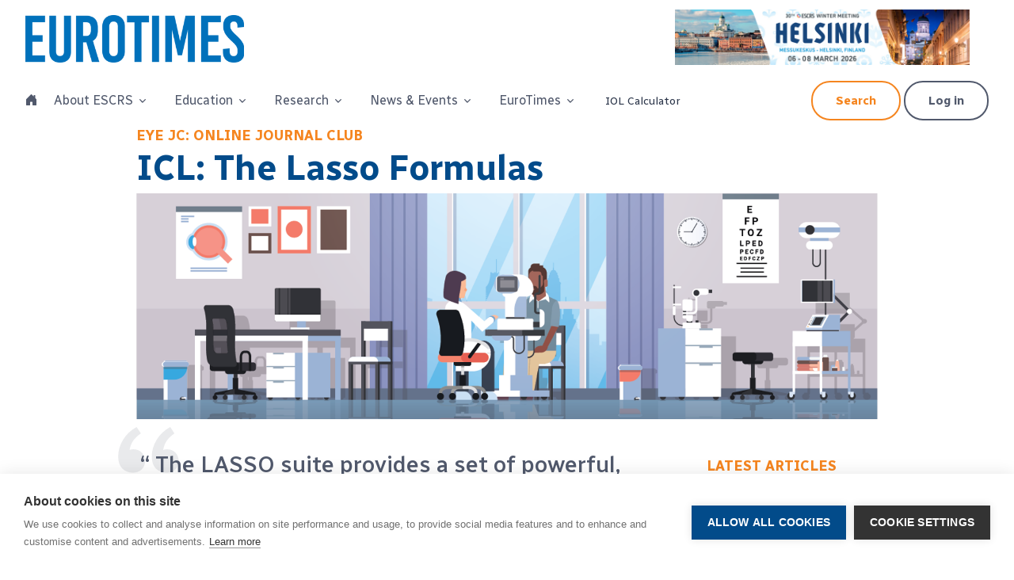

--- FILE ---
content_type: text/html; charset=utf-8
request_url: https://escrs.org/eurotimes-articles/icl-the-lasso-formulas/
body_size: 15263
content:
<!DOCTYPE html>
<html lang="en">
<head>
    <script src="https://cdn.cookiehub.eu/c2/488fd0e8.js"></script>
    <script type="text/javascript">
        document.addEventListener("DOMContentLoaded", function(event) {
        var cpm = {};
        window.cookiehub.load(cpm);
        });
    </script>

    <!-- Google Tag Manager -->
    <script>
        (function(w,d,s,l,i){w[l]=w[l]||[];w[l].push({'gtm.start':
        new Date().getTime(),event:'gtm.js'});var f=d.getElementsByTagName(s)[0],
        j=d.createElement(s),dl=l!='dataLayer'?'&l='+l:'';j.async=true;j.src=
        'https://www.googletagmanager.com/gtm.js?id='+i+dl;f.parentNode.insertBefore(j,f);
        })(window,document,'script','dataLayer','GTM-P9JCDS59');</script>
    <!-- End Google Tag Manager -->

    <!-- Google Tag Manager -->
    <script>
        (function(w,d,s,l,i){w[l]=w[l]||[];w[l].push({'gtm.start':
        new Date().getTime(),event:'gtm.js'});var f=d.getElementsByTagName(s)[0],
        j=d.createElement(s),dl=l!='dataLayer'?'&l='+l:'';j.async=true;j.src=
        'https://www.googletagmanager.com/gtm.js?id='+i+dl;f.parentNode.insertBefore(j,f);
        })(window,document,'script','dataLayer','GTM-TKQG587');</script>
    <!-- End Google Tag Manager -->

    <!-- Google tag (gtag.js) -->

    <!-- Required Meta Tags Always Come First -->
    <meta charset="utf-8">
    <meta name="viewport" content="width=device-width, initial-scale=1, shrink-to-fit=no">
    
    <!-- Title -->
    <title>ESCRS - ICL: The Lasso Formulas</title>

    <!-- Favicon -->
    <link rel="apple-touch-icon" sizes="180x180" href="/apple-touch-icon.png">
    <link rel="icon" type="image/png" sizes="32x32" href="/favicon-32x32.png">
    <link rel="icon" type="image/png" sizes="16x16" href="/favicon-16x16.png">
    <link rel="manifest" href="/site.webmanifest">
    <link rel="mask-icon" color="#5bbad5" href="/safari-pinned-tab.svg">
    <meta name="msapplication-TileColor" content="#da532c">
    <meta name="theme-color" content="#ffffff">
    <!-- Font -->
    <link rel="preconnect" href="https://fonts.googleapis.com">
    <link rel="preconnect" crossorigin href="https://fonts.gstatic.com">
    <link rel="stylesheet" href="https://fonts.googleapis.com/css2?family=Radio&#x2B;Canada:wght@300;400;500;600;700&amp;display=swap">
    <link rel="stylesheet" href="https://fonts.googleapis.com/css2?family=Roboto:wght@400;500;700&amp;display=swap">

    <!-- CSS Implementing Plugins -->
    <link rel="stylesheet" href="/assets/vendor/bootstrap-icons/font/bootstrap-icons.css">
    <link rel="stylesheet" href="/assets/vendor/hs-mega-menu/dist/hs-mega-menu.min.css">
    
    

    <!-- CSS Unify Template -->
    <link rel="stylesheet" href="/assets/css/theme.min.css">
    <link rel="stylesheet" href="/assets/css/custom.css?v=1.13">

    <script src="https://cdnjs.cloudflare.com/ajax/libs/jquery/3.7.1/jquery.min.js"></script>
    
<script type="text/javascript">!function(T,l,y){var S=T.location,k="script",D="instrumentationKey",C="ingestionendpoint",I="disableExceptionTracking",E="ai.device.",b="toLowerCase",w="crossOrigin",N="POST",e="appInsightsSDK",t=y.name||"appInsights";(y.name||T[e])&&(T[e]=t);var n=T[t]||function(d){var g=!1,f=!1,m={initialize:!0,queue:[],sv:"5",version:2,config:d};function v(e,t){var n={},a="Browser";return n[E+"id"]=a[b](),n[E+"type"]=a,n["ai.operation.name"]=S&&S.pathname||"_unknown_",n["ai.internal.sdkVersion"]="javascript:snippet_"+(m.sv||m.version),{time:function(){var e=new Date;function t(e){var t=""+e;return 1===t.length&&(t="0"+t),t}return e.getUTCFullYear()+"-"+t(1+e.getUTCMonth())+"-"+t(e.getUTCDate())+"T"+t(e.getUTCHours())+":"+t(e.getUTCMinutes())+":"+t(e.getUTCSeconds())+"."+((e.getUTCMilliseconds()/1e3).toFixed(3)+"").slice(2,5)+"Z"}(),iKey:e,name:"Microsoft.ApplicationInsights."+e.replace(/-/g,"")+"."+t,sampleRate:100,tags:n,data:{baseData:{ver:2}}}}var h=d.url||y.src;if(h){function a(e){var t,n,a,i,r,o,s,c,u,p,l;g=!0,m.queue=[],f||(f=!0,t=h,s=function(){var e={},t=d.connectionString;if(t)for(var n=t.split(";"),a=0;a<n.length;a++){var i=n[a].split("=");2===i.length&&(e[i[0][b]()]=i[1])}if(!e[C]){var r=e.endpointsuffix,o=r?e.location:null;e[C]="https://"+(o?o+".":"")+"dc."+(r||"services.visualstudio.com")}return e}(),c=s[D]||d[D]||"",u=s[C],p=u?u+"/v2/track":d.endpointUrl,(l=[]).push((n="SDK LOAD Failure: Failed to load Application Insights SDK script (See stack for details)",a=t,i=p,(o=(r=v(c,"Exception")).data).baseType="ExceptionData",o.baseData.exceptions=[{typeName:"SDKLoadFailed",message:n.replace(/\./g,"-"),hasFullStack:!1,stack:n+"\nSnippet failed to load ["+a+"] -- Telemetry is disabled\nHelp Link: https://go.microsoft.com/fwlink/?linkid=2128109\nHost: "+(S&&S.pathname||"_unknown_")+"\nEndpoint: "+i,parsedStack:[]}],r)),l.push(function(e,t,n,a){var i=v(c,"Message"),r=i.data;r.baseType="MessageData";var o=r.baseData;return o.message='AI (Internal): 99 message:"'+("SDK LOAD Failure: Failed to load Application Insights SDK script (See stack for details) ("+n+")").replace(/\"/g,"")+'"',o.properties={endpoint:a},i}(0,0,t,p)),function(e,t){if(JSON){var n=T.fetch;if(n&&!y.useXhr)n(t,{method:N,body:JSON.stringify(e),mode:"cors"});else if(XMLHttpRequest){var a=new XMLHttpRequest;a.open(N,t),a.setRequestHeader("Content-type","application/json"),a.send(JSON.stringify(e))}}}(l,p))}function i(e,t){f||setTimeout(function(){!t&&m.core||a()},500)}var e=function(){var n=l.createElement(k);n.src=h;var e=y[w];return!e&&""!==e||"undefined"==n[w]||(n[w]=e),n.onload=i,n.onerror=a,n.onreadystatechange=function(e,t){"loaded"!==n.readyState&&"complete"!==n.readyState||i(0,t)},n}();y.ld<0?l.getElementsByTagName("head")[0].appendChild(e):setTimeout(function(){l.getElementsByTagName(k)[0].parentNode.appendChild(e)},y.ld||0)}try{m.cookie=l.cookie}catch(p){}function t(e){for(;e.length;)!function(t){m[t]=function(){var e=arguments;g||m.queue.push(function(){m[t].apply(m,e)})}}(e.pop())}var n="track",r="TrackPage",o="TrackEvent";t([n+"Event",n+"PageView",n+"Exception",n+"Trace",n+"DependencyData",n+"Metric",n+"PageViewPerformance","start"+r,"stop"+r,"start"+o,"stop"+o,"addTelemetryInitializer","setAuthenticatedUserContext","clearAuthenticatedUserContext","flush"]),m.SeverityLevel={Verbose:0,Information:1,Warning:2,Error:3,Critical:4};var s=(d.extensionConfig||{}).ApplicationInsightsAnalytics||{};if(!0!==d[I]&&!0!==s[I]){var c="onerror";t(["_"+c]);var u=T[c];T[c]=function(e,t,n,a,i){var r=u&&u(e,t,n,a,i);return!0!==r&&m["_"+c]({message:e,url:t,lineNumber:n,columnNumber:a,error:i}),r},d.autoExceptionInstrumented=!0}return m}(y.cfg);function a(){y.onInit&&y.onInit(n)}(T[t]=n).queue&&0===n.queue.length?(n.queue.push(a),n.trackPageView({})):a()}(window,document,{
src: "https://js.monitor.azure.com/scripts/b/ai.2.min.js", // The SDK URL Source
crossOrigin: "anonymous", 
cfg: { // Application Insights Configuration
    connectionString: 'InstrumentationKey=f93a6e1d-4662-4185-824f-9655b6712256;IngestionEndpoint=https://uksouth-1.in.applicationinsights.azure.com/;LiveEndpoint=https://uksouth.livediagnostics.monitor.azure.com/;ApplicationId=2bfecb02-716c-43d5-805a-dcdbd7d09a43'
}});</script></head>

<body>
    <!-- Google Tag Manager (noscript) -->
    <noscript>
        <iframe src="https://www.googletagmanager.com/ns.html?id=GTM-P9JCDS59"
                height="0" width="0" style="display:none;visibility:hidden"></iframe>
        <iframe src="https://www.googletagmanager.com/ns.html?id=GTM-TKQG587"
                height="0" width="0" style="display:none;visibility:hidden"></iframe>
    </noscript>
    <!-- End Google Tag Manager (noscript) -->
    
    <!-- ========== HEADER ========== -->

<header id="header" class="navbar navbar-expand-xl navbar-end navbar-sticky-top navbar-show-hide navbar-light bg-white" style="max-width: 1600px; margin: auto;"
        data-hs-header-options='{
          "fixMoment": 300,
          "fixEffect": "slide"
        }'>
    <div class="container-fluid px-5">
        <nav class="js-mega-menu navbar-nav-wrap">

            <!-- Default Logo -->
            <a class="navbar-brand" href="/eurotimes" aria-label="ESCRS">
                <img class="navbar-brand-et-logo" src="/assets/logos/EuroTimes_Logo.png?height=100" alt="Logo">
            </a>
            
            <!-- End Default Logo -->


        <div class="sponsor-topbar ms-auto mb-1">
            <a href="https://wintermeeting.escrs.org/" target="_blank" class="sponsor-information navbar-brand" data-sponsor-id="25521" data-sponsor-position="topbar" data-sponsor-reference="esrcswm2026">
                <img class="img-fluid" src="/media/srjpmpx4/helsinki-2026-web-banner.png" alt="Sponsor" />
            </a>
        </div>
            <!-- Toggler -->
            <button class="navbar-toggler" type="button" data-bs-toggle="collapse" data-bs-target="#navbarNavDropdown" aria-controls="navbarNavDropdown" aria-expanded="false" aria-label="Toggle navigation">
                <span class="navbar-toggler-default">
                    <i class="bi-list"></i>
                </span>
                <span class="navbar-toggler-toggled">
                    <i class="bi-x"></i>
                </span>
            </button>
            <!-- End Toggler -->
            <!-- Collapse -->
            <div class="collapse navbar-collapse" id="navbarNavDropdown">

                <div class="navbar-sticky-top-scroller">
                    <ul class="navbar-nav nav-pills mt-3">
                        <li class="nav-item">
                            <a class="text-dark" href="/"><i class="bi bi-house-door-fill"></i></a>
                        </li>
            <li class="hs-has-mega-menu nav-item">
                <a id="11068" class="hs-mega-menu-invoker nav-link dropdown-toggle " aria-current="page" href="#" role="button" aria-expanded="false">About ESCRS</a>

                <!-- Mega Menu -->
                <div class="hs-mega-menu hs-position-left-fix dropdown-menu w-100" aria-labelledby="11068">
                    <!-- Main Content -->
                    <div class="row">
        <div class="col-sm m-y1">
            <div class="navbar-dropdown-menu-inner bg-light rounded-3 h-100" style="column-count: 1;">
        <span class="dropdown-header text-">ESCRS</span>
            <a class="dropdown-item text-" style="white-space: normal;" href="/about-escrs">About ESCRS</a>
            <a class="dropdown-item text-" style="white-space: normal;" href="/about-escrs/council-of-management">Council of Management</a>
            <a class="dropdown-item text-" style="white-space: normal;" href="/about-escrs/committees">Committees</a>
            <a class="dropdown-item text-" style="white-space: normal;" href="/about-escrs/escrs-past-presidents">ESCRS Past Presidents</a>
            <a class="dropdown-item text-" style="white-space: normal;" href="/about-escrs/publications-editors">Publications Editors</a>
            <a class="dropdown-item text-" style="white-space: normal;" href="/about-escrs/partner-with-escrs">Partner with ESCRS</a>
            <a class="dropdown-item text-" style="white-space: normal;" href="/about-escrs/european-non-european-affiliated-national-societies">European &amp; Non-European Affiliated National Societies</a>
            <a class="dropdown-item text-" style="white-space: normal;" href="/about-escrs/strategic-plan-2021-2025">Strategic Plan 2025</a>
            <a class="dropdown-item text-" style="white-space: normal;" href="/about-escrs/charities">Charities</a>
            <a class="dropdown-item text-" style="white-space: normal;" href="/about-escrs/escrs-humanitarian-service-award">ESCRS Humanitarian Service Award</a>
            <a class="dropdown-item text-" style="white-space: normal;" href="/about-escrs/contact-us#">Contact Us</a>
            </div>
        </div>
        <div class="col-sm m-y1">
            <div class="navbar-dropdown-menu-inner bg- rounded-3 h-100" style="column-count: 1;">
        <span class="dropdown-header text-">Membership</span>
            <a class="dropdown-item text-" style="white-space: normal;" href="/login">Member Login</a>
            <a class="dropdown-item text-" style="white-space: normal;" href="/about-escrs/become-a-member">Become a Member</a>
            <a class="dropdown-item text-" style="white-space: normal;" href="https://escrs.glueup.com/home" target="_blank">Renew your Membership</a>
            </div>
        </div>
        <div class="col-sm m-y1">
            <div class="navbar-dropdown-menu-inner bg- rounded-3 h-100" style="column-count: 1;">
        <span class="dropdown-header text-">Special Interest Groups</span>
            <a class="dropdown-item text-" style="white-space: normal;" href="/special-interest-groups/digital-health">Digital Health</a>
            <a class="dropdown-item text-" style="white-space: normal;" href="/special-interest-groups/yos">Young Ophthalmologists (YO&#x27;s)</a>
            <a class="dropdown-item text-" style="white-space: normal;" href="/special-interest-groups/yos/yofs">Young Ophthalmologists for Sustainability (YOFS)</a>
            <a class="dropdown-item text-" style="white-space: normal;" href="/special-interest-groups/esont">ESONT</a>
            <a class="dropdown-item text-" style="white-space: normal;" href="/about-escrs/european-non-european-affiliated-national-societies">Affiliated National Societies</a>
            </div>
        </div>
        <div class="col-sm m-y1">
            <div class="navbar-dropdown-menu-inner bg- rounded-3 h-100" style="column-count: 1;">
        <span class="dropdown-header text-">Governance</span>
            <a class="dropdown-item text-" style="white-space: normal;" href="/about-escrs/bye-laws">Bye Laws</a>
            <a class="dropdown-item text-" style="white-space: normal;" href="/about-escrs/code-of-ethics">Code of Ethics</a>
            <a class="dropdown-item text-" style="white-space: normal;" href="/about-escrs/council-of-management">Council of Management</a>
            <a class="dropdown-item text-" style="white-space: normal;" href="/about-escrs/annual-report-2024">Annual Report</a>
            </div>
        </div>
        <div class="col-sm m-y1">
            <div class="navbar-dropdown-menu-inner bg- rounded-3 h-100" style="column-count: 1;">
        <span class="dropdown-header text-">Registries</span>
            <a class="dropdown-item text-" style="white-space: normal;" href="/about-escrs/registries/eurequo">EUREQUO</a>
            <a class="dropdown-item text-" style="white-space: normal;" href="/about-escrs/registries/ecctr">ECCTR</a>
            <a class="dropdown-item text-" style="white-space: normal;" href="https://www.eurecca.net/" target="_blank">EuReCCA</a>
            </div>
        </div>
                    </div>
                </div>

            </li>
            <li class="hs-has-mega-menu nav-item">
                <a id="11092" class="hs-mega-menu-invoker nav-link dropdown-toggle " aria-current="page" href="#" role="button" aria-expanded="false">Education</a>

                <!-- Mega Menu -->
                <div class="hs-mega-menu hs-position-left-fix dropdown-menu w-100" aria-labelledby="11092">
                    <!-- Main Content -->
                    <div class="row">
        <div class="col-sm m-y1">
            <div class="navbar-dropdown-menu-inner bg-light rounded-3 h-100" style="column-count: 1;">
        <span class="dropdown-header text-">Topics</span>
            <a class="dropdown-item text-" style="white-space: normal;" href="/knowledge-hubs/cataract">Cataract</a>
            <a class="dropdown-item text-" style="white-space: normal;" href="/knowledge-hubs/cornea">Cornea</a>
            <a class="dropdown-item text-" style="white-space: normal;" href="/knowledge-hubs/glaucoma">Glaucoma</a>
            <a class="dropdown-item text-" style="white-space: normal;" href="/knowledge-hubs/retina">Retina</a>
            <a class="dropdown-item text-" style="white-space: normal;" href="/knowledge-hubs/paediatric">Paediatric</a>
            <a class="dropdown-item text-" style="white-space: normal;" href="/knowledge-hubs/toric-iols">Toric IOLs</a>
            <a class="dropdown-item text-" style="white-space: normal;" href="/knowledge-hubs/presbyopia">Presbyopia</a>
            <a class="dropdown-item text-" style="white-space: normal;" href="/knowledge-hubs/refractive">Refractive</a>
            <a class="dropdown-item text-" style="white-space: normal;" href="/knowledge-hubs/osd">OSD</a>
            <a class="dropdown-item text-" style="white-space: normal;" href="/knowledge-hubs/articles-videos-and-podcasts#">See All</a>
            </div>
        </div>
        <div class="col-sm m-y1">
            <div class="navbar-dropdown-menu-inner bg- rounded-3 h-100" style="column-count: 1;">
        <span class="dropdown-header text-">About</span>
            <a class="dropdown-item text-" style="white-space: normal;" href="/education">Our Vision</a>
        <span class="dropdown-header text-">ESCRS Guidelines</span>
            <a class="dropdown-item text-" style="white-space: normal;" href="https://www.escrs.org/escrs-guideline-for-cataract-surgery/" target="">Guideline for Cataract Surgery</a>
        <span class="dropdown-header text-">Courses</span>
            <a class="dropdown-item text-" style="white-space: normal;" href="/education/educational-resources/interactive-courses">Interactive Courses</a>
            <a class="dropdown-item text-" style="white-space: normal;" href="https://elearning.escrs.org" target="_blank">iLearn - Accredited Courses</a>
        <span class="dropdown-header text-">Examinations</span>
            <a class="dropdown-item text-" style="white-space: normal;" href="/education/educational-resources/febos-cr-exam">FEBOS-CR Exam</a>
            <a class="dropdown-item text-" style="white-space: normal;" href="/education/educational-resources/febos-cr-wall-of-honour">FEBOS-CR Wall of Honour</a>
        <span class="dropdown-header text-">Leadership, Business and Innovation</span>
            <a class="dropdown-item text-" style="white-space: normal;" href="/education/leadership-business-innovation">Leadership Business &amp; Innovation Overview</a>
            <a class="dropdown-item text-" style="white-space: normal;" href="/education/leadership-business-innovation/lbi-practice-management-weekend-dublin" target="_blank">LBI Practice Management Weekend</a>
            </div>
        </div>
        <div class="col-sm m-y1">
            <div class="navbar-dropdown-menu-inner bg- rounded-3 h-100" style="column-count: 1;">
        <span class="dropdown-header text-dark">Masterclasses</span>
            <a class="dropdown-item text-dark" style="white-space: normal;" href="/education/masterclasses">Masterclasses Overview</a>
            <a class="dropdown-item text-dark" style="white-space: normal;" href="/education/masterclasses/migs-masterclass">MIGS Masterclass</a>
            <a class="dropdown-item text-dark" style="white-space: normal;" href="/education/masterclasses/complex-cataract-masterclass">Complex Cataract Masterclass</a>
        <span class="dropdown-header text-dark">ESCRS Moving Simulator</span>
            <a class="dropdown-item text-dark" style="white-space: normal;" href="/education/escrs-moving-simulator">Moving Simulator</a>
            <a class="dropdown-item text-dark" style="white-space: normal;" href="/education/forum">Education Forum</a>
        <span class="dropdown-header text-dark">Educational Resources</span>
            <a class="dropdown-item text-dark" style="white-space: normal;" href="/education/educational-resources/escrs-eye-journal-club">ESCRS Eye Journal Club</a>
            <a class="dropdown-item text-dark" style="white-space: normal;" href="/education/educational-resources/escrs-100">ESCRS 100</a>
            <a class="dropdown-item text-dark" style="white-space: normal;" href="/heritage-archive-timelines-videos-interviews">Heritage Archive - Timelines, Videos, &amp; Interviews</a>
            <a class="dropdown-item text-dark" style="white-space: normal;" href="https://www.vjcrgs.com" target="_blank">VJCRGS</a>
            <a class="dropdown-item text-dark" style="white-space: normal;" href="https://escrs.conference2web.com/" target="_blank">ESCRS On Demand</a>
            </div>
        </div>
        <div class="col-sm m-y1">
            <div class="navbar-dropdown-menu-inner bg- rounded-3 h-100" style="column-count: 1;">
        <span class="dropdown-header text-">Sustainability</span>
            <a class="dropdown-item text-" style="white-space: normal;" href="/boss">Building Our Sustainable Society (BoSS)</a>
            <a class="dropdown-item text-" style="white-space: normal;" href="/education/sustainability-report">Sustainability Report</a>
            <a class="dropdown-item text-" style="white-space: normal;" href="/sidics">SIDICS</a>
            <a class="dropdown-item text-" style="white-space: normal;" href="/sidics/suggested-escrs-sustainable-cat-pack">Suggested ESCRS Sustainable Cat-Pack</a>
            <a class="dropdown-item text-" style="white-space: normal;" href="/education/patient-travel-carbon-calculator">Patient Travel Carbon Calculator</a>
        <span class="dropdown-header text-">Grants</span>
            <a class="dropdown-item text-" style="white-space: normal;" href="/education/grants-awards/peter-barry-fellowship/">Peter Barry Fellowship</a>
        <span class="dropdown-header text-">Patient Portal</span>
            <a class="dropdown-item text-" style="white-space: normal;" href="https://www.escrs.org/patient-portal/">Patient Portal for cataract and refractive conditions</a>
            </div>
        </div>
                    </div>
                </div>

            </li>
            <li class="hs-has-mega-menu nav-item">
                <a id="11094" class="hs-mega-menu-invoker nav-link dropdown-toggle " aria-current="page" href="#" role="button" aria-expanded="false">Research</a>

                <!-- Mega Menu -->
                <div class="hs-mega-menu hs-position-left-fix dropdown-menu w-100" aria-labelledby="11094">
                    <!-- Main Content -->
                    <div class="row">
        <div class="col-sm m-y1">
            <div class="navbar-dropdown-menu-inner bg-light rounded-3 h-100" style="column-count: 1;">
        <span class="dropdown-header text-">Research Studies</span>
            <a class="dropdown-item text-" style="white-space: normal;" href="/education/research-portals/merov-the-monofocal-extended-range-of-vision-study">MERoV: the Monofocal Extended Range of Vision Study</a>
            <a class="dropdown-item text-" style="white-space: normal;" href="/education/research-portals/the-epicat-study-effectiveness-of-periocular-drug-injection-in-cataract-surgery">The EPICAT study: Effectiveness of Periocular drug Injection in CATaract surgery</a>
            <a class="dropdown-item text-" style="white-space: normal;" href="/education/research-portals/influence-of-posterior-vitreous-detachment-on-retinal-detachment-after-lens-surgery-in-myopic-eyes-myopred">Influence of posterior vitreous detachment on retinal detachment after lens surgery in myopic eyes (MYOPRED)</a>
            <a class="dropdown-item text-" style="white-space: normal;" href="/education/research-portals">View full list of studies</a>
            </div>
        </div>
        <div class="col-sm m-y1">
            <div class="navbar-dropdown-menu-inner bg- rounded-3 h-100" style="column-count: 1;">
        <span class="dropdown-header text-">Overview</span>
            <a class="dropdown-item text-" style="white-space: normal;" href="/research">Introduction to Awards and Registries</a>
            </div>
        </div>
        <div class="col-sm m-y1">
            <div class="navbar-dropdown-menu-inner bg- rounded-3 h-100" style="column-count: 1;">
        <span class="dropdown-header text-">Research Funding</span>
            <a class="dropdown-item text-" style="white-space: normal;" href="/research/digital-research-awards">Digital Research Awards</a>
            <a class="dropdown-item text-" style="white-space: normal;" href="/research/clinical-research-awards">Clinical Research Awards</a>
            <a class="dropdown-item text-" style="white-space: normal;" href="/research/pioneer-research-award">Pioneer Research Awards</a>
            <a class="dropdown-item text-" style="white-space: normal;" href="/research/systematic-review-award">Systematic Review Awards</a>
            <a class="dropdown-item text-" style="white-space: normal;" href="/research/sustainability-research-sure-award">Sustainability Research (SURE) Award</a>
            </div>
        </div>
        <div class="col-sm m-y1">
            <div class="navbar-dropdown-menu-inner bg- rounded-3 h-100" style="column-count: 1;">
        <span class="dropdown-header text-">Registries</span>
            <a class="dropdown-item text-" style="white-space: normal;" href="/about-escrs/registries/eurequo">EUREQUO</a>
            <a class="dropdown-item text-" style="white-space: normal;" href="/about-escrs/registries/ecctr">ECCTR</a>
            <a class="dropdown-item text-" style="white-space: normal;" href="https://www.eurecca.net/" target="_blank">EuReCCA</a>
            </div>
        </div>
                    </div>
                </div>

            </li>
            <li class="hs-has-mega-menu nav-item">
                <a id="11095" class="hs-mega-menu-invoker nav-link dropdown-toggle " aria-current="page" href="#" role="button" aria-expanded="false">News &amp; Events</a>

                <!-- Mega Menu -->
                <div class="hs-mega-menu hs-position-left-fix dropdown-menu w-100" aria-labelledby="11095">
                    <!-- Main Content -->
                    <div class="row">
        <div class="col-sm col-lg-4 my-1">

            <div class="  rounded-3 h-100">
                <p class="py-5"><a rel="noopener" href="https://congress.escrs.org/" target="_blank"><img style="display: block; margin-left: auto; margin-right: auto;" class="img-fluid" src="/media/rfpovnzt/escrs-london-2026-full.png?rmode=max&amp;width=300" alt="" width="300"></a></p>
            </div>
        </div>
        <div class="col-sm m-y1">
            <div class="navbar-dropdown-menu-inner bg- rounded-3 h-100" style="column-count: 1;">
        <span class="dropdown-header text-">Publications</span>
            <a class="dropdown-item text-" style="white-space: normal;" href="/eurotimes">EuroTimes</a>
            <a class="dropdown-item text-" style="white-space: normal;" href="https://journal.escrs.org/" target="_blank">JCRS - Members Login</a>
            <a class="dropdown-item text-" style="white-space: normal;" href="https://journals.lww.com/jcrs/pages/default.aspx" target="_blank">JCRS</a>
            <a class="dropdown-item text-" style="white-space: normal;" href="https://journals.lww.com/jcro/Pages/latestarticles.aspx" target="_blank">JCRS Case Reports</a>
            </div>
        </div>
        <div class="col-sm m-y1">
            <div class="navbar-dropdown-menu-inner bg- rounded-3 h-100" style="column-count: 1;">
        <span class="dropdown-header text-">Events</span>
            <a class="dropdown-item text-" style="white-space: normal;" href="https://wintermeeting.escrs.org/" target="_blank">ESCRS Winter Meeting</a>
            <a class="dropdown-item text-" style="white-space: normal;" href="https://congress.escrs.org/" target="_blank">ESCRS Congress</a>
            <a class="dropdown-item text-" style="white-space: normal;" href="/meetings-and-events/copenhagen-annual-congress-2025-highlights">Copenhagen Annual Congress 2025 Highlights</a>
            <a class="dropdown-item text-" style="white-space: normal;" href="/meetings-and-events/athens-winter-meeting-2025-media-library">Athens Winter Meeting 2025 Highlights</a>
            <a class="dropdown-item text-" style="white-space: normal;" href="https://inovation.escrs.org/" target="_blank">iNovation Day</a>
            <a class="dropdown-item text-" style="white-space: normal;" href="/meetings-and-events/event-search">Upcoming Events</a>
            <a class="dropdown-item text-" style="white-space: normal;" href="/meetings-and-events/event-search?dateRange=Past">Past Meetings</a>
            <a class="dropdown-item text-" style="white-space: normal;" href="/meetings-and-events/host-escrs-winter-meeting-2026">Request for Expressions of Interest (EOI) to Host the ESCRS Winter Meeting</a>
            <a class="dropdown-item text-" style="white-space: normal;" href="/abstracts">Abstract Archive</a>
            </div>
        </div>
                    </div>
                </div>

            </li>
            <li class="hs-has-mega-menu nav-item">
                <a id="21115" class="hs-mega-menu-invoker nav-link dropdown-toggle " aria-current="page" href="#" role="button" aria-expanded="false">EuroTimes</a>

                <!-- Mega Menu -->
                <div class="hs-mega-menu hs-position-left-fix dropdown-menu w-100" aria-labelledby="21115">
                    <!-- Main Content -->
                    <div class="row">
        <div class="col-sm col-lg-4 my-1">

            <div class="  rounded-3 h-100">
                <p><a rel="noopener" href="https://issuu.com/eurotimes/docs/eurotimes_january_february_2026_volume_31_issue_" target="_blank"><img src="/media/hqik0a5m/eurotimes-jan-feb-2026-front-cover.jpg?rmode=max&amp;height=500" alt="" width="357" height="500"></a></p>
            </div>
        </div>
        <div class="col-sm m-y1">
            <div class="navbar-dropdown-menu-inner bg- rounded-3 h-100" style="column-count: 1;">
        <span class="dropdown-header text-">Latest Issue</span>
            <a class="dropdown-item text-" style="white-space: normal;" href="https://issuu.com/eurotimes/docs/eurotimes_january_february_2026_volume_31_issue_" target="_blank">Download the latest Issue</a>
            <a class="dropdown-item text-" style="white-space: normal;" href="/eurotimes">What&#x27;s in the Latest Issue</a>
        <span class="dropdown-header text-">Supplements</span>
            <a class="dropdown-item text-" style="white-space: normal;" href="/eurotimes/supplements">Latest Supplements</a>
            </div>
        </div>
        <div class="col-sm m-y1">
            <div class="navbar-dropdown-menu-inner bg- rounded-3 h-100" style="column-count: 1;">
        <span class="dropdown-header text-">About</span>
            <a class="dropdown-item text-" style="white-space: normal;" href="/eurotimes">Latest articles</a>
            <a class="dropdown-item text-" style="white-space: normal;" href="https://issuu.com/eurotimes" target="_blank">View previous issues</a>
            <a class="dropdown-item text-" style="white-space: normal;" href="/eurotimes/all-articles">Search all articles</a>
            <a class="dropdown-item text-" style="white-space: normal;" href="/eurotimes/about-eurotimes">About EuroTimes</a>
            <a class="dropdown-item text-" style="white-space: normal;" href="/eurotimes/john-henahan-writing-prize">John Henahan Writing Prize</a>
            </div>
        </div>
                    </div>
                </div>

            </li>
            <li class="nav-item">
                <a class="dropdown-item text-" style="white-space: normal;" href="https://iolcalculator.escrs.org/" target="_blank">IOL Calculator</a>
            </li>

                        <!-- Log in -->
                        <!-- End Log in -->

                        <!-- Log in -->
                        <li class="nav-item ms-lg-auto">
                            <a class="btn btn-outline-orange rounded-pill me-2 me-lg-0" href="/eurotimes/all-articles/">Search</a>
                            <a class="btn btn-outline-dark rounded-pill me-2 me-lg-0" href="/login">Log in</a>
                        </li>
                        <!-- End Log in -->
                        <!-- Sign up -->
                        <!-- End Sign up -->
                    </ul>
                </div>
            </div>
            <!-- End Collapse -->
        </nav>
    </div>

</header>


    <!-- ========== END HEADER ========== -->

    <div id="main-eurotimes">
        <!-- Ad Containers -->




        

<!-- Vertical Ad Containers -->


<!-- End Vertical Ad Containers -->

<article class="article-main" aria-labelledby="article-title">
    <header>
        <div class="container">
            <div class="row">
                <div class="col mb-1">
                        <h2 class="h5 fw-bold mb-0 text-primary text-uppercase">Eye JC: Online Journal Club</h2>
                    <h1 id="article-title" class="fw-bolder text-dark-blue mb-0 pb-0">ICL: The Lasso Formulas</h1>
                </div>
            </div>
            <figure class="mb-5">
                    <img class="fluid" src="/media/2zebqq0t/ophthalmologistoffice_vector.png?width=1640&amp;height=500&amp;v=1dc377680350820" alt="Default banner image for ICL: The Lasso Formulas" />
            </figure>
        </div>
    </header>
    <section class="eurotimes-article mt-5">
        <div class="container">
            <div class="row justify-content-start">
                <div class="col col-lg-8">

                    <section aria-label="Video">
                        <div class="mb-1">
                        </div>
                    </section>

                        <figure class="blockquote-lg text-center mb-3 mb-5">
                            <blockquote class="blockquote">“ The LASSO suite provides a set of powerful, reproducible, yet convenient ICL sizing formulas with state-of-the-art performance in patients with low and moderate degrees of myopia. “</blockquote>
                        </figure>

                    <section aria-label="Article Content">
                        <p>Implantable collamer lenses (ICL) have gained wide popularity as an alternative to laser refractive surgery for refractive error correction, while several studies have demonstrated their safety and efficacy.</p>
<p>Accurate ICL sizing and vault prediction remain the main challenges, with inadequate vault comprising the leading cause of ICL exchange/explantation. An undersized ICL can increase the risk of cataract formation due to insufficient vaulting, whereas an oversized ICL may result in secondary glaucoma and endothelial cell loss. Several other ICL-sizing formulas or nomograms have been proposed in addition to the manufacturer’s official online Calculation &amp; Ordering System (OCOS) formula, which calculates ICL size based on white-to-white (WTW) distance and anterior chamber depth (ACD).</p>
<p>In a recent episode of the ESCRS Eye Journal Club, we discussed the study published by Rocamora (et al.) in the <em>Journal of Cataract and Refractive Surgery</em> with guest speakers and ICL users Mr Allon Barsam (UK) and Prof Emilio Pedrotti (Italy). Our conversation centred on a new set of ICL sizing formulas—the LASSO suite—developed to better suit a less myopic population of Caucasian descent.</p>
<p>The LASSO formulas consist of the LASSO-OCT, LASSO-Biometry, and LASSO-Full models, based on preoperative parameters obtained by the respective devices and processed with the LASSO technique. The study authors concluded the LASSO suite provides a set of powerful, reproducible, yet convenient ICL sizing formulas with state-of-the-art performance in Caucasian patients—including those with low and moderate degrees of myopia. Other published formulas, they noted, predominantly tested in Asian datasets with a high proportion of highly myopic eyes.</p>
<p>Both speakers agreed there is a need for accurate ICL-sizing formulas offering a postoperative vault prediction, a feature not currently available with the manufacturer’s formula. Indeed, the OCOS formula relies only on WTW and ACD measurements, and although it seems mostly accurate for average eyes, it is notable for its outliers. Formulas that incorporate more detailed anatomic dimensional parameters are anticipated to be more precise—a useful tool when choosing the preferred ICL size.</p>
<p>Mr Barsam highlighted that clinical complications of incorrect vault may not always correlate with the achieved vault, as often there are cases where vault exceeds the recommended range of 250 to 750 μm with no clinical implications. He therefore recommended judging this on an individual basis. And while the study proposes the LASSO suite as more accurate for non-Asian eyes, there is not enough information on the racial background of the studied population. Both speakers mentioned that ICLs are gaining more space in their practices, coming up 5% to 10% currently versus laser refractive surgery—but they are less keen to widely adopt the lenses for very low refractive errors or keratoconic patients.</p>
<p><em>Guest speakers Mr Barsam and Prof Pedrotti stated interest in using the LASSO suite based on the available equipment to improve the safety of ICL implantation in their group of patients. The LASSO suite can be accessed at <a href="http://icl.emmetropia.be">http://icl.emmetropia.be</a>.</em></p>
<p><strong>References</strong></p>
<p>Rocamora L, Orlando JI, Lwowski C, Kohnen T, Mertens E, Van Keer K. “Postoperative vault prediction for phakic implantable collamer lens surgery: the LASSO formulae.” <em>J Cataract Refract Surg.</em> 2022 Oct 14.</p>
<p><img src="/media/uljchka0/icl-the-lasso-formulas.png?rmode=max&amp;width=485&amp;height=307" alt="" width="485" height="307"></p>
                    </section>


                    <footer>
                    </footer>
                </div>
                <!-- End Col -->
                    <aside class="col-lg-3 offset-lg-1 py-3" aria-label="Latest Articles">
                        
                            <h5 class="fw-bold mb-3 text-primary text-uppercase">Latest Articles</h5>
                                <div class="border-bottom border-3 mb-3">
                                    <h6 class="fw-bold mb-0 text-dark-blue">Supplement: ESCRS Clinical Trends Series: Glaucoma</h6>
                                    <p class="mb-0"><a class="link-primary link-pointer" href="/channels/eurotimes-articles/supplement-escrs-clinical-trends-series-glaucoma">Read more...</a></p>
                                </div>
                                <div class="border-bottom border-3 mb-3">
                                    <h6 class="fw-bold mb-0 text-dark-blue">ESCRS Research Explores Clinical Issues Large and Small</h6>
                                        <p class="mb-0">New and ongoing projects address key clinical issues and future needs.</p>
                                    <p class="mb-0"><a class="link-primary link-pointer" href="/channels/eurotimes-articles/escrs-research-explores-clinical-issues-large-and-small">Read more...</a></p>
                                </div>
                                <div class="border-bottom border-3 mb-3">
                                    <h6 class="fw-bold mb-0 text-dark-blue">The Power of Registries </h6>
                                        <p class="mb-0">Swedish experience with cataract surgery registries serves as a successful model. </p>
                                    <p class="mb-0"><a class="link-primary link-pointer" href="/channels/eurotimes-articles/the-power-of-registries">Read more...</a></p>
                                </div>
                                <div class="border-bottom border-3 mb-3">
                                    <h6 class="fw-bold mb-0 text-dark-blue">Global Ophthalmology Trends</h6>
                                        <p class="mb-0">Progress depends on ethical collaboration and taking on challenges.</p>
                                    <p class="mb-0"><a class="link-primary link-pointer" href="/channels/eurotimes-articles/global-ophthalmology-trends">Read more...</a></p>
                                </div>
                                <div class="border-bottom border-3 mb-3">
                                    <h6 class="fw-bold mb-0 text-dark-blue">GLP-1RAs: A Cause for Concern?</h6>
                                        <p class="mb-0">Risk and benefits of revolutionary semaglutide and tirzepatide treatments from an ophthalmological point of view.</p>
                                    <p class="mb-0"><a class="link-primary link-pointer" href="/channels/eurotimes-articles/glp-1ras-a-cause-for-concern">Read more...</a></p>
                                </div>
                                <div class="border-bottom border-3 mb-3">
                                    <h6 class="fw-bold mb-0 text-dark-blue">Who&#x2019;s the BoSS?</h6>
                                        <p class="mb-0">Bridging the gap between medical expertise and leadership.</p>
                                    <p class="mb-0"><a class="link-primary link-pointer" href="/channels/eurotimes-articles/who-s-the-boss">Read more...</a></p>
                                </div>
                                <div class="border-bottom border-3 mb-3">
                                    <h6 class="fw-bold mb-0 text-dark-blue">Late Post-LASIK Enhancements</h6>
                                        <p class="mb-0">Epithelial thickness mapping provides valuable insight for treatment and patient counselling.</p>
                                    <p class="mb-0"><a class="link-primary link-pointer" href="/channels/eurotimes-articles/late-post-lasik-enhancements">Read more...</a></p>
                                </div>
                                <div class="border-bottom border-3 mb-3">
                                    <h6 class="fw-bold mb-0 text-dark-blue">Collaborative Registries Aim to Improve Care</h6>
                                        <p class="mb-0">Post-market product surveillance remains a never-ending challenge.</p>
                                    <p class="mb-0"><a class="link-primary link-pointer" href="/channels/eurotimes-articles/collaborative-registries-aim-to-improve-care">Read more...</a></p>
                                </div>
                                <div class="border-bottom border-3 mb-3">
                                    <h6 class="fw-bold mb-0 text-dark-blue">Retinal Detachment After Cataract Surgery</h6>
                                        <p class="mb-0">Knowledge of risk factors directs patient management and informed consent.</p>
                                    <p class="mb-0"><a class="link-primary link-pointer" href="/channels/eurotimes-articles/retinal-detachment-after-cataract-surgery">Read more...</a></p>
                                </div>
                                <div class="border-bottom border-3 mb-3">
                                    <h6 class="fw-bold mb-0 text-dark-blue">IME Supplement: Modern Presbyopia Correction - Innovations in IOL Technology and Personalized Surgical Planning</h6>
                                    <p class="mb-0"><a class="link-primary link-pointer" href="/channels/eurotimes-articles/ime-supplement-modern-presbyopia-correction-innovations-in-iol-technology-and-personalized-surgical-planning">Read more...</a></p>
                                </div>
                        
                    </aside>
                <!-- End Col -->
            </div>
            <!-- End Row -->
        </div>
    </section>
</article>


    </div>

    <!-- ========== FOOTER ========== -->
    
<footer class="bg-dark">
    <div class="container">
        <div class="row align-items-center pt-8 pb-4">
            <div class="col-md mb-5 mb-md-0">
                <img src="/media/u1yhmfxx/escrs-white.png?width=250" classs="img-fluid" />
            </div>
            <!-- End Col -->

            <div class="col-md-auto">
                <div class="d-grid d-sm-flex gap-3">
                    <a class="btn btn-primary rounded-pill" href="/about-escrs/partner-with-escrs" target="_blank">Advertise with Us</a>
                    <a class="btn btn-outline-light rounded-pill" href="/about-escrs/become-a-member/">Become a Member</a>
                    <a class="btn btn-outline-light rounded-pill" href="/login">Member Login</a>
                </div>
            </div>
            <!-- End Col -->
        </div>
        <!-- End Row -->

        <div class="border-bottom border-white-10">
            <div class="row py-6">
                <div class="col-12 col-lg-3 mb-7 mb-lg-0 me-0 me-lg-5">
                    <p class="text-cap text-white">Our Vision</p>

                    <p class="text-white">ESCRS' mission is to educate and help our peers excel in our field.</p>
                    <p class="text-white">Together, we are driving the field of ophthalmology forward.</p>
                </div>
                <!-- End Col -->

                <div class="col-4 col-sm-4 col-lg mb-7 mb-lg-0">
                    <span class="text-cap text-white">Education Topics</span>

                    <!-- List -->
                    <ul class="list-unstyled list-py-1 mb-0">
                        <li><a class="link link-light link-light-75" href="/knowledge-hubs/cataract/">Cataract</a></li>
                        <li><a class="link link-light link-light-75" href="/knowledge-hubs/cornea/">Cornea</a></li>
                        <li><a class="link link-light link-light-75" href="/knowledge-hubs/glaucoma/">Glaucoma</a></li>
                        <li><a class="link link-light link-light-75" href="/knowledge-hubs/osd/">OSD</a></li>
                        <li><a class="link link-light link-light-75" href="/knowledge-hubs/articles-videos-and-podcasts/">More...</a></li>
                    </ul>
                    <!-- End List -->
                </div>
                <!-- End Col -->

                <div class="col-4 col-sm-4 col-lg mb-7 mb-sm-0">
                    <span class="text-cap text-white">Quick Links</span>

                    <!-- List -->
                    <ul class="list-unstyled list-py-1 mb-0">
                        <li><a class="link link-light link-light-75" href="\">Home</a></li>
                        <li><a class="link link-light link-light-75" href="/about-escrs/">About Us</a></li>
                        <li><a class="link link-light link-light-75" href="/about-escrs/partner-with-escrs/">Partner With Us</a></li>
                        <li><a class="link link-light link-light-75" href="/about-escrs/become-a-member/">Members</a></li>
                        <li><a class="link link-light link-light-75" href="/education/">Education</a></li>
                        <li><a class="link link-light link-light-75" href="/meetings-and-events/">Meetings</a></li>
                    </ul>
                    <!-- End List -->
                </div>
                <!-- End Col -->

                <div class="col-4 col-sm-4 col-lg">
                    <span class="text-cap text-white">Connect</span>

                    <!-- List -->
                    <ul class="list-unstyled list-py-2 mb-0">
                        <li>
                            <a class="link link-light link-light-75" href="mailto:escrs@escrs.org">
                                <div class="d-flex">
                                    <div class="flex-shrink-0">
                                        <i class="bi-envelope-open-fill"></i>
                                    </div>

                                    <div class="flex-grow-1 ms-2">
                                        <span>Email</span>
                                    </div>
                                </div>
                            </a>
                        </li>

                        <li>
                            <a class="link link-light link-light-75" target="_blank" href="https://www.facebook.com/ESCRS">
                                <div class="d-flex">
                                    <div class="flex-shrink-0">
                                        <i class="bi-facebook"></i>
                                    </div>

                                    <div class="flex-grow-1 ms-2">
                                        <span>Facebook</span>
                                    </div>
                                </div>
                            </a>
                        </li>
                        
                        <li>
                            <a class="link link-light link-light-75" target="_blank" href="https://www.instagram.com/escrs/">
                                <div class="d-flex">
                                    <div class="flex-shrink-0">
                                        <i class="bi-instagram"></i>
                                    </div>

                                    <div class="flex-grow-1 ms-2">
                                        <span>Instagram</span>
                                    </div>
                                </div>
                            </a>
                        </li>

                        <li>
                            <a class="link link-light link-light-75" target="_blank" href="https://www.linkedin.com/company/escrs/?originalSubdomain=ie">
                                <div class="d-flex">
                                    <div class="flex-shrink-0">
                                        <i class="bi-linkedin"></i>
                                    </div>

                                    <div class="flex-grow-1 ms-2">
                                        <span>Linkedin</span>
                                    </div>
                                </div>
                            </a>
                        </li>

                        <li>
                            <a class="link link-light link-light-75" target="_blank" href="https://twitter.com/ESCRSofficial?ref_src=twsrc%5Egoogle%7Ctwcamp%5Eserp%7Ctwgr%5Eauthor">
                                <div class="d-flex">
                                    <div class="flex-shrink-0">
                                        <i class="bi-twitter"></i>
                                    </div>

                                    <div class="flex-grow-1 ms-2">
                                        <span>Twitter</span>
                                    </div>
                                </div>
                            </a>
                        </li>

                    </ul>
                    <!-- End List -->
                </div>
                <!-- End Col -->

                <div class="col-12 col-lg-3 mb-7 mb-lg-0 ms-0 ms-lg-1">
                    <p class="text-cap text-white">Contact</p>

                    <p class="text-white">
                        ESCRS c/o MCI UK Ltd<br />
                        Building 4000, Langstone Park<br />
                        Langstone Road<br />
                        Havant PO9 1SA<br />
                        United Kingdom
                    </p>
                    <p class="text-white">
                        Phone: +44 (0)1730 715 212<br />
                        Email: <a href="mailto:escrs@ESCRS.org" target="_blank">escrs@ESCRS.org</a>
                    </p>
                </div>
                <!-- End Col -->

            </div>
            <!-- End Row -->
        </div>

        <div class="row align-items-md-center py-6">
            <div class="col-md mb-3 mb-md-0">
                <!-- List -->
                <ul class="list-inline list-px-2 mb-0">
                    <li class="list-inline-item"><a class="link link-light link-light-75" href="/privacy-policy/">Privacy Policy</a></li>
                    <li class="list-inline-item"><a class="link link-light link-light-75" href="/terms-of-use/">Terms of Use</a></li>
                </ul>
                <!-- End List -->
            </div>
            <!-- End Col -->

            <div class="col-md-auto">
                <p class="fs-5 text-white-70 mb-0">© ESCRS. 2022</p>
            </div>
            <!-- End Col -->
        </div>
        <!-- End Row -->
    </div>
</footer>    
    <!-- ========== END FOOTER ========== -->

    <!-- Go to -->
    <a class="js-go-to go-to position-fixed" href="javascript:;" style="visibility: hidden;"
       data-hs-go-to-options='{
       "offsetTop": 700,
       "position": {
         "init": {
           "right": "2rem"
         },
         "show": {
           "bottom": "2rem"
         },
         "hide": {
           "bottom": "-2rem"
         }
       }
     }'>
        <i class="bi-chevron-up"></i>
    </a>
    <!-- End Go to -->
    <!-- JS Global Compulsory -->
    <script src="/assets/vendor/bootstrap/dist/js/bootstrap.bundle.min.js"></script>

    <!-- JS Unify -->
    <script src="/assets/js/theme.min.js"></script>

    <!-- JS Implementing Plugins -->
    <script src="/assets/vendor/hs-mega-menu/dist/hs-mega-menu.min.js"></script>
    <script src="/assets/vendor/hs-header/dist/hs-header.min.js"></script>
    <script src="/assets/vendor/hs-go-to/dist/hs-go-to.min.js"></script>
    <script src="/assets/vendor/fslightbox/index.js"></script>

    <script src="/sc/abf01bc6.js.vd69da7e85c640af9e5ccebbb844bd030c2e221eb"></script>

    

    

    <!-- JS Implementing Plugins Init -->
    <script type="text/javascript">
        //(function() {
        document.addEventListener("DOMContentLoaded", function(event) {
            // INITIALIZATION OF GO TO
            // =======================================================
            new HSGoTo('.js-go-to')

            // INITIALIZATION OF MEGA MENU
            // =======================================================
            const megaMenu = new HSMegaMenu('.js-mega-menu', {
                desktop: {
                    position: 'left'
                }
            })


            // INITIALIZATION OF HEADER
            // =======================================================
            new HSHeader('#header').init()

        

        });
    </script>
    <script>function loadScript(a) { var b = document.getElementsByTagName("head")[0], c = document.createElement("script"); c.type = "text/javascript", c.src = "https://tracker.metricool.com/resources/be.js", c.onreadystatechange = a, c.onload = a, b.appendChild(c) } loadScript(function () { beTracker.t({ hash: "93791b1c5e8599577fb9182ea3f2ba9f" }) });</script>
</body>
</html>
